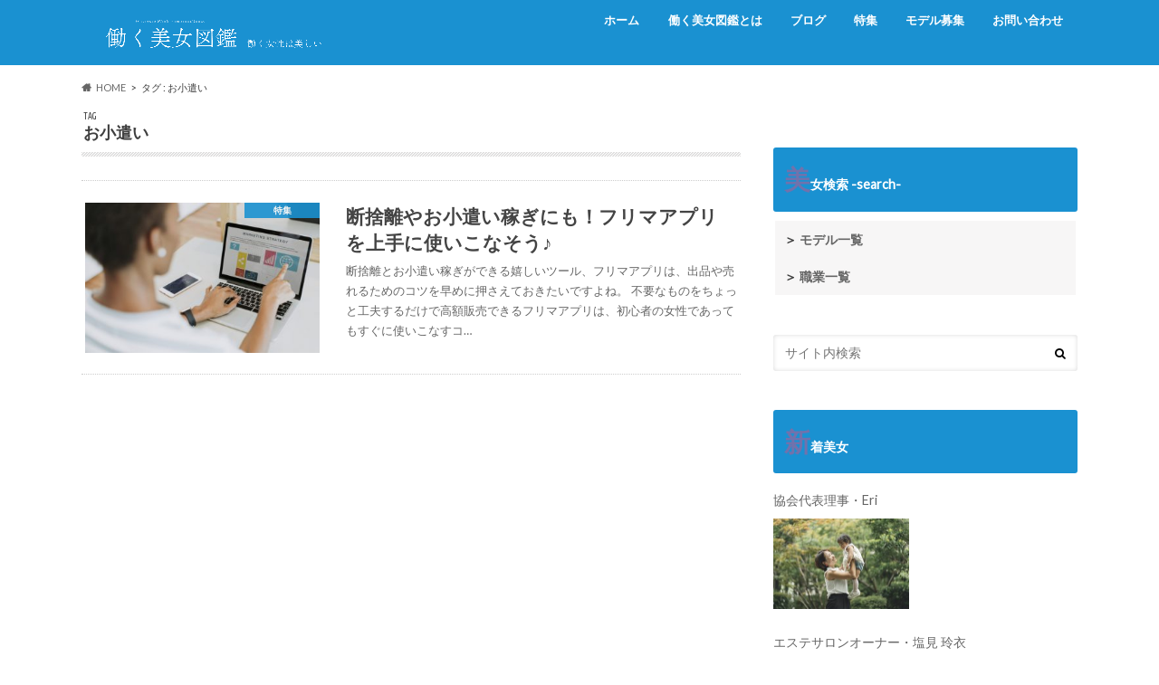

--- FILE ---
content_type: text/plain
request_url: https://www.google-analytics.com/j/collect?v=1&_v=j102&a=1886860094&t=pageview&_s=1&dl=https%3A%2F%2Fhatarakubijozukan.jp%2Ftag%2F%25E3%2581%258A%25E5%25B0%258F%25E9%2581%25A3%25E3%2581%2584%2F&ul=en-us%40posix&dt=%E3%81%8A%E5%B0%8F%E9%81%A3%E3%81%84%20-%20%E5%83%8D%E3%81%8F%E7%BE%8E%E5%A5%B3%E5%9B%B3%E9%91%91&sr=1280x720&vp=1280x720&_u=IEBAAEABAAAAACAAI~&jid=1990334019&gjid=2105731318&cid=1077392907.1769045965&tid=UA-153724988-1&_gid=789427107.1769045965&_r=1&_slc=1&z=551772115
body_size: -451
content:
2,cG-EVQZ72P6WZ